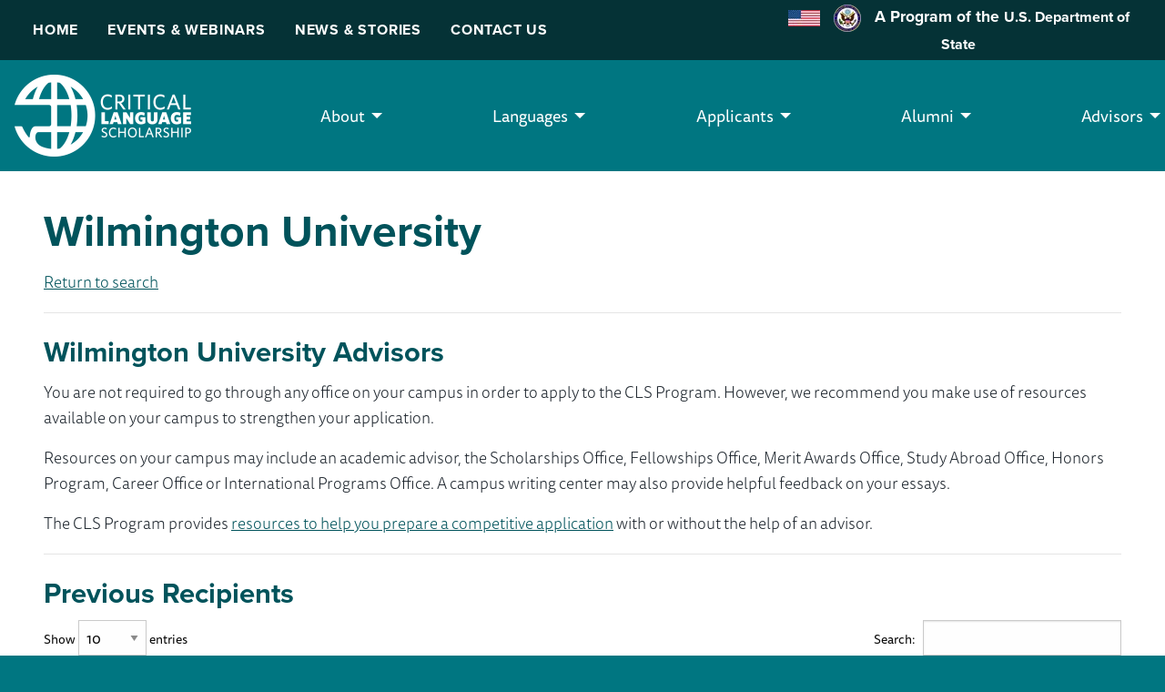

--- FILE ---
content_type: text/html; charset=UTF-8
request_url: https://clscholarship.org/institutions/131113
body_size: 10410
content:
<!DOCTYPE html>

<html class="no-js" lang="en">

    <head>
        <!-- Google Tag Manager -->
        <script>(function(w,d,s,l,i){w[l]=w[l]||[];w[l].push({'gtm.start':
        new Date().getTime(),event:'gtm.js'});var f=d.getElementsByTagName(s)[0],
        j=d.createElement(s),dl=l!='dataLayer'?'&l='+l:'';j.async=true;j.src=
        'https://www.googletagmanager.com/gtm.js?id='+i+dl;f.parentNode.insertBefore(j,f);
        })(window,document,'script','dataLayer','GTM-MRW583');</script>
        <!-- End Google Tag Manager -->

        <link rel="stylesheet" href="https://use.typekit.net/aqr8lpp.css" async>

        <meta charset="utf-8">
        <meta name="viewport" content="width=device-width, initial-scale=1.0">
        <meta name="facebook-domain-verification" content="fj1hrifucadt0kj4pf1cqslcyhzo74" />

        <title>
             Wilmington University -  Critical Language Scholarship Program
        </title>

        <link rel="shortcut icon" type="image/png" href="/assets/site/favicon.png" />
        <link rel="stylesheet" href="/assets/css/app.css" />

        <script src="//cdnjs.cloudflare.com/ajax/libs/jquery/3.6.0/jquery.min.js"></script>
        <script src="//cdnjs.cloudflare.com/ajax/libs/foundation/6.5.1/js/foundation.min.js"></script>
        <script src="//cdnjs.cloudflare.com/ajax/libs/lazysizes/5.1.2/lazysizes.min.js"></script>

        
        <!-- Google Tag Manager (noscript) -->
            <noscript><iframe src="https://www.googletagmanager.com/ns.html?id=GTM-MRW583"
            height="0" width="0" style="display:none;visibility:hidden"></iframe></noscript>
        <!-- End Google Tag Manager (noscript) -->
    <title>Critical Language Scholarship Program | Wilmington University</title>
<script>
        if ((navigator.doNotTrack != "1" && 0) || !0) {
            window.addEventListener("load", function(){
                window.cookieconsent.initialise({
                    "palette": {
                        "popup": {
                            "background": "#000",
                            "text": "#ffffff",
                            "link": "#ffffff"
                        },
                        "button": {
                            "background":  "block" === "wire" ? "transparent" :  "#00535b",
                            "text": "block" === "wire" ? "#00535b" : "#FFFFFF",
                            "border":  "block" === "wire" ? "#00535b" : undefined
                        },
    		            "highlight": {
    			            "background":  "block" === "wire" ? "transparent" :  "#f8e71c",
                            "text": "block" === "wire" ? "#f8e71c" : "#000000",
                            "border":  "block" === "wire" ? "#f8e71c" : undefined
    			        }
                    },
                    "position": "bottom" === "toppush" ? "top" : "bottom",
                    "static": "bottom" === "toppush",
                    "theme": "block",
                    "type": "info",
                    "content": {
                        "message": "This website uses cookies to ensure you get the best experience on our website.&nbsp;",
                        "dismiss": "Got it!",
                        "link": "Learn More",
                        "href": "/cookies-policy",
    	                "allow":"Allow cookies",
    	                "deny":"Decline",
    	                "target":"_blank"
                    },
                    "revokable":0 === 1 ? true : false,
                    "dismissOnScroll":0 > 0 ? 0 : false,
                    "dismissOnTimeout":0 > 0 ? (0 * 1000) : false,
                    "cookie": {
    	                "expiryDays":365 !== 0 ? 365 : 365,
    	                "secure":0 === 1 ? true : false
    	            },
                    onInitialise: function (status) {
                        var type = this.options.type;
                        var didConsent = this.hasConsented();
                        if (type == "opt-in" && didConsent) {
                            // enable cookies
                            if (typeof optInCookiesConsented === "function") {
                                optInCookiesConsented();
                                console.log("Opt in cookies consented");
                            } else {
    	                        console.log("Opt in function not defined!");
    	                    }
                        }
                        if (type == "opt-out" && !didConsent) {
                            // disable cookies
                            if (typeof optOutCookiesNotConsented === "function") {
                                optOutCookiesNotConsented();
                                console.log("Opt out cookies not consented");
                            } else {
    	                        console.log("Opt out function not defined!");
    	                    }
                        }
                    },
                    onStatusChange: function(status, chosenBefore) {
                        var type = this.options.type;
                        var didConsent = this.hasConsented();
                        if (type == "opt-in" && didConsent) {
                            // enable cookies
                            if (typeof optInCookiesConsented === "function") {
                                optInCookiesConsented();
                                console.log("Opt in cookies consented");
                            } else {
    	                        console.log("Opt in function not defined!");
    	                    }
                        }
                        if (type == "opt-out" && !didConsent) {
                            // disable cookies
                            if (typeof optOutCookiesNotConsented === "function") {
                                optOutCookiesNotConsented();
                                console.log("Opt out cookies not consented");
                            } else {
    	                        console.log("Opt out function not defined!");
    	                    }
                        }
                    },
                    onRevokeChoice: function() {
                        var type = this.options.type;
                        if (type == "opt-in") {
                            // disable cookies
                            if (typeof optInCookiesRevoked === "function") {
                                optInCookiesRevoked();
                                console.log("Opt in cookies revoked");
                            } else {
    	                        console.log("Opt in revoked function not defined!");
    	                    }
                        }
                        if (type == "opt-out") {
                            // enable cookies
                            if (typeof optOutCookiesRevoked === "function") {
                                optOutCookiesRevoked();
                                console.log("Opt out cookies revoked");
                            } else {
    	                        console.log("Opt out revoked function not defined!");
    	                    }
                        }
                    }
                });
            });
        } else if (0) {
	        // disable cookies
            if (typeof optOutCookiesNotConsented === "function") {
                optOutCookiesNotConsented();
                console.log("Opt out cookies not consented");
            } else {
    	        console.log("Opt out function not defined!");
    	    }
	    }
    </script><meta name="generator" content="SEOmatic">
<meta name="referrer" content="no-referrer-when-downgrade">
<meta name="robots" content="all">
<meta content="145309555480228" property="fb:profile_id">
<meta content="en_US" property="og:locale">
<meta content="Critical Language Scholarship Program" property="og:site_name">
<meta content="website" property="og:type">
<meta content="https://clscholarship.org/institutions/131113" property="og:url">
<meta content="Wilmington University" property="og:title">
<meta content="https://optimise2.assets-servd.host/cls-program/production/assets/featuredimages/Bus_CLS2023Launch_2022-10-05-221049_zybt.jpg?w=1200&amp;h=630&amp;q=82&amp;auto=format&amp;fit=crop&amp;dm=1679843745&amp;s=63334533dd9b63a62a5d792f5f62ee60" property="og:image">
<meta content="1200" property="og:image:width">
<meta content="630" property="og:image:height">
<meta content="CLS Scholars learning Chinese visit the set of a historical drama." property="og:image:alt">
<meta name="twitter:card" content="summary_large_image">
<meta name="twitter:site" content="@clsscholarship">
<meta name="twitter:creator" content="@clsscholarship">
<meta name="twitter:title" content="Wilmington University">
<meta name="twitter:image" content="https://optimise2.assets-servd.host/cls-program/production/assets/featuredimages/Bus_CLS2023Launch_2022-10-05-221049_zybt.jpg?w=1200&amp;h=630&amp;q=82&amp;auto=format&amp;fit=crop&amp;dm=1679843745&amp;s=63334533dd9b63a62a5d792f5f62ee60">
<meta name="twitter:image:width" content="1200">
<meta name="twitter:image:height" content="630">
<meta name="twitter:image:alt" content="CLS Scholars learning Chinese visit the set of a historical drama.">
<link href="https://clscholarship.org/institutions/131113" rel="canonical">
<link href="https://clscholarship.org/" rel="home">
<link type="text/plain" href="https://clscholarship.org/humans.txt" rel="author">
<link href="https://cdn.datatables.net/v/zf/dt-1.10.18/r-2.2.2/datatables.min.css" rel="stylesheet">
<link href="https://clscholarship.org/cpresources/2938f78/css/cookieconsent.min.css?v=1767226256" rel="stylesheet"></head>

    <body>
        <div id="skip">
                        <a href="#content">Skip to Content</a>
        </div>

        <div class="top-bar hide-for-large top-responsive-nav-action" data-responsive-toggle="main-menu" data-hide-for="large">
            <div class="top-bar-left">
                <ul class="menu  grid-x  align-justify align-middle">
                    <li>
                        <div class="logo">
                            <img src="https://optimise2.assets-servd.host/cls-program/production/assets/CLS_Logo_new.png?w=194&amp;h=90&amp;auto=compress%2Cformat&amp;fit=crop&amp;dm=1694137023&amp;s=3851b191d4b0b74368fd57179714e0cc"
                                class="v"
                                alt="Critical Language Scholarship Program"/>
                        </div>
                    </li>
                    <li>
                        <a href="#" tabindex="0" class="button primary" data-toggle="main-menu">
                            <svg width="17" height="15" viewBox="0 0 17 15" fill="none" xmlns="http://www.w3.org/2000/svg">
                            <path d="M0 0.375H16.625V2.15625H0V0.375ZM0 6.3125H16.625V8.09375H0V6.3125ZM16.625 12.25V14.0312H0V12.25H16.625Z" fill="white"/>
                            </svg>
                            Menu
                        </a>
                    </li>
                </ul>
            </div>
        </div>

        <div  id="everything">
            <div class="top-navigation ">
	<div class="grid-container grid-x  align-justify align-middle">
	<ul class="menu cell small-8">
					<li>
				<a  class="hide-for-large button" href="/apply">Apply Now!</a>
			</li>
					<li>
				<a  href="https://clscholarship.org/">Home</a>
			</li>
					<li>
				<a  href="/events">Events &amp; Webinars</a>
			</li>
					<li>
				<a  href="https://clscholarship.org/news">News &amp; Stories</a>
			</li>
					<li>
				<a  href="https://clscholarship.org/contact-us">Contact Us</a>
			</li>
			</ul>
	<div id="dosbar" class="cell small-4">
				<img src="https://optimise2.assets-servd.host/cls-program/production/assets/Site-Assets/logos/us_flag_100.png?w=35&amp;auto=compress%2Cformat&amp;fit=crop&amp;dm=1633556804&amp;s=5d83c76c8d22480c3bccc147651e05be" alt="U.S. Flag" />&nbsp;&nbsp;
	
				<img src="https://optimise2.assets-servd.host/cls-program/production/assets/svg-icons/department_of_state_100.png?w=30&amp;auto=compress%2Cformat&amp;fit=crop&amp;dm=1633556554&amp;s=56088af4ae61b8eb48fb142b838f8684" alt="State Department Seal" />&nbsp;&nbsp;
	
		A Program of the <a target="_blank" rel="noopener noreferrer"  href="https://state.gov">U.S. Department of State</a>
	</div>
	</div>
</div>

            <div class="grid-container" style="max-width: 1600px;padding:0;">
                <nav id="main-menu" class="cell">
                    <ul class="dropdown menu"
                        data-responsive-menu="accordion medium-dropdown"
                        data-disable-hover="true" data-click-open="true">
                        
<div class="logo">
	<a href="/">
		<img src="https://optimise2.assets-servd.host/cls-program/production/assets/CLS_Logo-new@2x.png?w=388&amp;h=180&amp;auto=compress%2Cformat&amp;fit=crop&amp;dm=1695948416&amp;s=779ee70422017821b4baf777dac29776"
		 class="v"
		 alt="Critical Language Scholarship Program"/>
	</a>
</div>


<div class="dosbar-container">
	<div id="dosbar" class="cell">
		A Program of the U.S. Department of State
	</div>
</div>


			<li class="hide-for-large">
			<a  class="hide-for-large button" href="/apply">Apply Now!</a>
		</li>
			<li class="hide-for-large">
			<a  href="https://clscholarship.org/">Home</a>
		</li>
			<li class="hide-for-large">
			<a  href="/events">Events &amp; Webinars</a>
		</li>
			<li class="hide-for-large">
			<a  href="https://clscholarship.org/news">News &amp; Stories</a>
		</li>
			<li class="hide-for-large">
			<a  href="https://clscholarship.org/contact-us">Contact Us</a>
		</li>
	
			<li>
								<a href="#">
						About
					</a>
					
			<ul class="menu">
															<li>
							<a  href="https://clscholarship.org/about">CLS Program</a>
						</li>
																				<li>
							<a  href="https://clscholarship.org/impact">Impact</a>
						</li>
												</ul>
		</li>
	
				<li>
								<a href="#">
						Languages
					</a>
					
			<ul class="menu">
															<li>
							<a  href="/languages">All Languages</a>
						</li>
																				<li>
							<a  href="https://clscholarship.org/languages/arabic">Arabic</a>
						</li>
																				<li>
							<a  href="https://clscholarship.org/languages/chinese">Chinese</a>
						</li>
																				<li>
							<a  href="https://clscholarship.org/languages/hindi">Hindi</a>
						</li>
																				<li>
							<a  href="https://clscholarship.org/languages/japanese">Japanese</a>
						</li>
																				<li>
							<a  href="https://clscholarship.org/languages/korean">Korean</a>
						</li>
																				<li>
							<a  href="https://clscholarship.org/languages/persian">Persian</a>
						</li>
																				<li>
							<a  href="https://clscholarship.org/languages/portuguese">Portuguese</a>
						</li>
																				<li>
							<a  href="https://clscholarship.org/languages/russian">Russian</a>
						</li>
																				<li>
							<a  href="https://clscholarship.org/languages/swahili">Swahili</a>
						</li>
												</ul>
		</li>
	
				<li>
								<a href="#">
						Applicants
					</a>
					
			<ul class="menu">
															<li>
							<a  href="https://clscholarship.org/applicants/eligibility">Eligibility</a>
						</li>
																				<li>
							<a  href="https://clscholarship.org/applicants/language-levels">Language Levels and Prerequisites</a>
						</li>
																				<li>
							<a  href="https://clscholarship.org/applicants/selection">Selection Criteria</a>
						</li>
																				<li>
							<a  href="https://clscholarship.org/applicants/participation-requirements">Participation Requirements</a>
						</li>
																				<li>
							<a  href="https://clscholarship.org/universities">Search for an Advisor</a>
						</li>
																				<li>
							<a  href="https://clscholarship.org/applicants/applicant-resources">Applicant Resources</a>
						</li>
																				<li>
							<a  href="https://clscholarship.org/applicants/frequently-asked-questions">Applicant FAQ</a>
						</li>
												</ul>
		</li>
	
				<li>
								<a href="#">
						Alumni
					</a>
					
			<ul class="menu">
															<li>
							<a  href="https://clscholarship.org/alumni">CLS Program Alumni</a>
						</li>
																				<li>
							<a  href="https://clscholarship.org/alumni/ambassadors">Alumni Ambassadors</a>
						</li>
																				<li>
							<a  href="https://clscholarship.org/alumni/past-participants">Past Participants</a>
						</li>
																				<li>
							<a  href="https://clscholarship.org/alumni/cls-refresh">CLS Refresh</a>
						</li>
																				<li>
							<a  href="https://clscholarship.org/alumni/alumni-outreach">Alumni Outreach</a>
						</li>
																				<li>
							<a  href="https://clscholarship.org/alumni/clsas">CLS Alumni Society</a>
						</li>
																				<li>
							<a  href="https://clscholarship.org/alumni/national-security-webinar-series">National Security Webinar Series</a>
						</li>
																				<li>
							<a  href="https://clscholarship.org/alumni/alumni-development-fund">Alumni Development Fund</a>
						</li>
																				<li>
							<a  href="https://clscholarship.org/alumni/directory">Alumni Resource Directory</a>
						</li>
																				<li>
							<a  href="https://clscholarship.org/alumni/photocontest">Alumni Photo Contest</a>
						</li>
												</ul>
		</li>
	
				<li>
								<a href="#">
						Advisors
					</a>
					
			<ul class="menu">
															<li>
							<a  href="https://clscholarship.org/advisors/advisor-overview">Advisor Overview</a>
						</li>
																				<li>
							<a  href="https://clscholarship.org/advisors/sign-up">Sign-Up and Update Your CLS Advisor Account</a>
						</li>
																				<li>
							<a  href="https://clscholarship.org/advisors/selection-panels">Selection Panels</a>
						</li>
																				<li>
							<a  href="https://clscholarship.org/advisors/advisor-resources">Advisor Resources</a>
						</li>
																				<li>
							<a  href="https://clscholarship.org/advisors/frequently-asked-questions">Advisor FAQ</a>
						</li>
																				<li>
							<a  href="https://clscholarship.org/cls-advisor-roadmap">CLS Advisor Roadmap</a>
						</li>
												</ul>
		</li>
	
	
                    </ul>
                </nav>

                <div class="grid-x" style="border-bottom: .65rem solid #00535b;">
                    
                                                                                                                                                                                                                                                                                                                
                                                                                        
                    <main id="content" class="cell auto small-order-1">
                        <div class="cell" id="body">
                                                                                                                                        <div class="grid-x grid-margin-x align-middle">
                                            <h1 class="cell ">
                                                                                                    Wilmington University
                                                                                            </h1>

                                                                                    </div>
                                                                        
                                                            
                                                            
	<div class="cell" id="result">
		<p>
			<a href="/universities">Return to search</a>
																					</p>

		
		


					<hr style="clear:both;" />

			<h3>Wilmington University Advisors</h3>

			<p>You are not required to go through any office on your campus in order to apply to the CLS Program. However, we recommend you make use of resources available on your campus to strengthen your application.</p>
<p>Resources on your campus may include an academic advisor, the Scholarships Office, Fellowships Office, Merit Awards Office, Study Abroad Office, Honors Program, Career Office or International Programs Office. A campus writing center may also provide helpful feedback on your essays.</p>

			
			<p>The CLS Program provides <a href="/applicants/applicant-resources" target="_blank">resources to help you prepare a competitive application</a> with or without the help of an advisor.</p>
		
		<div id="formerCLS">
			<hr />
			<h3>Previous Recipients</h3>
							<table id="output" class="order-column dataTable">
					<thead>
						<tr>
							<th>Year</th>
							<th>Name</th>
							<th>Language</th>
							<th>Site</th>
							<th>Institution</th>
						</tr>
					</thead>
					<tbody>
											<tr>
							<td>2012</td>
							<td>Bahar Jett</td>
							<td>Azerbaijani</td>
							<td>Baku, Azerbaijan</td>
							<td>O:28:&quot;craft\elements\db\EntryQuery&quot;:92:{s:27:&quot; yii\base\Component _events&quot;;a:0:{}s:35:&quot; yii\base\Component _eventWildcards&quot;;a:0:{}s:30:&quot; yii\base\Component _behaviors&quot;;a:1:{s:12:&quot;customFields&quot;;O:35:&quot;craft\behaviors\CustomFieldBehavior&quot;:147:{s:5:&quot;owner&quot;;r:1;s:34:&quot; yii\base\Behavior _attachedEvents&quot;;a:0:{}s:10:&quot;hasMethods&quot;;b:1;s:16:&quot;canSetProperties&quot;;b:1;s:11:&quot;body_matrix&quot;;N;s:4:&quot;tags&quot;;N;s:14:&quot;featuredImages&quot;;N;s:14:&quot;language_title&quot;;N;s:19:&quot;profile_institution&quot;;N;s:16:&quot;profile_position&quot;;N;s:13:&quot;profile_phone&quot;;N;s:4:&quot;text&quot;;N;s:5:&quot;asset&quot;;N;s:7:&quot;caption&quot;;N;s:4:&quot;body&quot;;N;s:8:&quot;featured&quot;;N;s:15:&quot;profile_address&quot;;N;s:13:&quot;profile_email&quot;;N;s:15:&quot;profile_website&quot;;N;s:13:&quot;profile_notes&quot;;N;s:6:&quot;anchor&quot;;N;s:15:&quot;language_levels&quot;;N;s:10:&quot;blockTitle&quot;;N;s:7:&quot;callout&quot;;N;s:16:&quot;profilePhotoFile&quot;;N;s:5:&quot;float&quot;;N;s:19:&quot;institute_startDate&quot;;N;s:17:&quot;institute_endDate&quot;;N;s:15:&quot;language_region&quot;;N;s:14:&quot;institute_name&quot;;N;s:18:&quot;institute_tabGroup&quot;;N;s:8:&quot;tabTitle&quot;;N;s:10:&quot;tabContent&quot;;N;s:16:&quot;language_summary&quot;;N;s:15:&quot;alumni_employer&quot;;N;s:15:&quot;alumni_location&quot;;N;s:17:&quot;alumni_ambassador&quot;;N;s:21:&quot;alumni_ambassadorYear&quot;;N;s:9:&quot;table_cls&quot;;N;s:9:&quot;press_url&quot;;N;s:12:&quot;press_source&quot;;N;s:13:&quot;press_summary&quot;;N;s:7:&quot;summary&quot;;N;s:14:&quot;featured_align&quot;;N;s:11:&quot;profile_dnc&quot;;N;s:6:&quot;unitid&quot;;N;s:6:&quot;header&quot;;N;s:14:&quot;institute_year&quot;;N;s:10:&quot;event_date&quot;;N;s:14:&quot;event_location&quot;;N;s:9:&quot;event_url&quot;;N;s:15:&quot;event_recording&quot;;N;s:6:&quot;avatar&quot;;N;s:3:&quot;bio&quot;;N;s:10:&quot;body_table&quot;;N;s:12:&quot;sectionTitle&quot;;N;s:11:&quot;sectionBody&quot;;N;s:10:&quot;smallWidth&quot;;N;s:11:&quot;mediumWidth&quot;;N;s:10:&quot;largeWidth&quot;;N;s:6:&quot;assets&quot;;N;s:7:&quot;heading&quot;;N;s:9:&quot;principal&quot;;N;s:8:&quot;videoUrl&quot;;N;s:8:&quot;position&quot;;N;s:8:&quot;rowTitle&quot;;N;s:3:&quot;row&quot;;N;s:15:&quot;optimizedHeader&quot;;N;s:16:&quot;languageCategory&quot;;N;s:7:&quot;number1&quot;;N;s:15:&quot;sectionHeading1&quot;;N;s:6:&quot;email2&quot;;N;s:5:&quot;image&quot;;N;s:9:&quot;biography&quot;;N;s:10:&quot;personName&quot;;N;s:13:&quot;participation&quot;;N;s:5:&quot;quote&quot;;N;s:5:&quot;entry&quot;;N;s:6:&quot;height&quot;;N;s:5:&quot;width&quot;;N;s:10:&quot;externalId&quot;;N;s:10:&quot;alumniList&quot;;N;s:10:&quot;alumnxName&quot;;N;s:19:&quot;alumnxParticipation&quot;;N;s:11:&quot;alumnxPhoto&quot;;N;s:12:&quot;alumnihandle&quot;;N;s:11:&quot;fileUpload1&quot;;N;s:5:&quot;name2&quot;;N;s:5:&quot;name3&quot;;N;s:7:&quot;address&quot;;N;s:12:&quot;universities&quot;;N;s:10:&quot;mjmlMatrix&quot;;N;s:5:&quot;label&quot;;N;s:2:&quot;cc&quot;;N;s:4:&quot;hbcu&quot;;N;s:8:&quot;lastName&quot;;N;s:9:&quot;firstName&quot;;N;s:5:&quot;align&quot;;N;s:9:&quot;fullWidth&quot;;N;s:4:&quot;href&quot;;N;s:11:&quot;aisUsername&quot;;N;s:8:&quot;aisEmail&quot;;N;s:14:&quot;organizationId&quot;;N;s:16:&quot;organizationName&quot;;N;s:14:&quot;titleOfAddress&quot;;N;s:13:&quot;linkedContent&quot;;N;s:6:&quot;source&quot;;N;s:10:&quot;oembedLink&quot;;N;s:14:&quot;emailSignature&quot;;N;s:9:&quot;signature&quot;;N;s:10:&quot;formHandle&quot;;N;s:17:&quot;evaluatorInterest&quot;;N;s:16:&quot;accordionContent&quot;;N;s:12:&quot;resourceLink&quot;;N;s:16:&quot;singleImageAsset&quot;;N;s:9:&quot;resources&quot;;N;s:15:&quot;singleFileAsset&quot;;N;s:13:&quot;answerContent&quot;;N;s:11:&quot;description&quot;;N;s:13:&quot;roadmapMatrix&quot;;N;s:4:&quot;icon&quot;;N;s:17:&quot;timelineAccordion&quot;;N;s:14:&quot;sectionHeading&quot;;N;s:18:&quot;sectionDescription&quot;;N;s:11:&quot;bodyContent&quot;;N;s:17:&quot;additionalContent&quot;;N;s:13:&quot;alum_lastName&quot;;N;s:16:&quot;alum_institution&quot;;N;s:12:&quot;alum_country&quot;;N;s:14:&quot;alum_firstName&quot;;N;s:14:&quot;alum_education&quot;;N;s:9:&quot;alum_site&quot;;N;s:12:&quot;alum_program&quot;;N;s:20:&quot;alum_institutionName&quot;;N;s:9:&quot;alum_year&quot;;N;s:10:&quot;alum_major&quot;;N;s:13:&quot;alum_language&quot;;N;s:9:&quot;alum_city&quot;;N;s:13:&quot;alum_modality&quot;;N;s:18:&quot;alum_participantId&quot;;N;s:11:&quot;alum_unitId&quot;;N;s:12:&quot;featuredNews&quot;;N;s:12:&quot;newsCategory&quot;;N;s:11:&quot;hideAdvisor&quot;;N;s:9:&quot;codeEmbed&quot;;N;s:21:&quot;language_levels_spark&quot;;N;s:55:&quot; craft\behaviors\CustomFieldBehavior _customFieldValues&quot;;a:0:{}}}s:6:&quot;select&quot;;a:1:{s:2:&quot;**&quot;;s:2:&quot;**&quot;;}s:12:&quot;selectOption&quot;;N;s:8:&quot;distinct&quot;;b:0;s:4:&quot;from&quot;;N;s:7:&quot;groupBy&quot;;N;s:4:&quot;join&quot;;a:1:{i:0;a:3:{i:0;s:10:&quot;INNER JOIN&quot;;i:1;a:1:{s:9:&quot;relations&quot;;s:14:&quot;{{%relations}}&quot;;}i:2;a:4:{i:0;s:3:&quot;and&quot;;i:1;s:40:&quot;[[relations.targetId]] = [[elements.id]]&quot;;i:2;a:2:{s:18:&quot;relations.sourceId&quot;;i:216732;s:17:&quot;relations.fieldId&quot;;i:226;}i:3;a:3:{i:0;s:2:&quot;or&quot;;i:1;a:1:{s:22:&quot;relations.sourceSiteId&quot;;N;}i:2;a:1:{s:22:&quot;relations.sourceSiteId&quot;;i:1;}}}}}s:6:&quot;having&quot;;N;s:5:&quot;union&quot;;N;s:11:&quot;withQueries&quot;;N;s:6:&quot;params&quot;;a:0:{}s:18:&quot;queryCacheDuration&quot;;N;s:20:&quot;queryCacheDependency&quot;;N;s:5:&quot;where&quot;;N;s:5:&quot;limit&quot;;N;s:6:&quot;offset&quot;;N;s:7:&quot;orderBy&quot;;a:1:{s:19:&quot;relations.sortOrder&quot;;i:4;}s:7:&quot;indexBy&quot;;N;s:16:&quot;emulateExecution&quot;;b:0;s:11:&quot;elementType&quot;;s:20:&quot;craft\elements\Entry&quot;;s:5:&quot;query&quot;;N;s:8:&quot;subQuery&quot;;N;s:12:&quot;contentTable&quot;;s:12:&quot;{{%content}}&quot;;s:12:&quot;customFields&quot;;N;s:9:&quot;inReverse&quot;;b:0;s:7:&quot;asArray&quot;;b:0;s:18:&quot;ignorePlaceholders&quot;;b:0;s:6:&quot;drafts&quot;;b:0;s:17:&quot;provisionalDrafts&quot;;b:0;s:7:&quot;draftId&quot;;N;s:7:&quot;draftOf&quot;;N;s:12:&quot;draftCreator&quot;;N;s:15:&quot;savedDraftsOnly&quot;;b:0;s:9:&quot;revisions&quot;;b:0;s:10:&quot;revisionId&quot;;N;s:10:&quot;revisionOf&quot;;N;s:15:&quot;revisionCreator&quot;;N;s:2:&quot;id&quot;;N;s:3:&quot;uid&quot;;N;s:14:&quot;siteSettingsId&quot;;N;s:10:&quot;fixedOrder&quot;;b:0;s:6:&quot;status&quot;;a:1:{i:0;s:4:&quot;live&quot;;}s:8:&quot;archived&quot;;b:0;s:7:&quot;trashed&quot;;b:0;s:11:&quot;dateCreated&quot;;N;s:11:&quot;dateUpdated&quot;;N;s:6:&quot;siteId&quot;;i:1;s:6:&quot;unique&quot;;b:0;s:11:&quot;preferSites&quot;;N;s:6:&quot;leaves&quot;;b:0;s:9:&quot;relatedTo&quot;;N;s:5:&quot;title&quot;;N;s:4:&quot;slug&quot;;N;s:3:&quot;uri&quot;;N;s:6:&quot;search&quot;;N;s:3:&quot;ref&quot;;N;s:4:&quot;with&quot;;N;s:16:&quot;withCustomFields&quot;;b:1;s:13:&quot;withStructure&quot;;b:1;s:11:&quot;structureId&quot;;N;s:5:&quot;level&quot;;N;s:14:&quot;hasDescendants&quot;;N;s:10:&quot;ancestorOf&quot;;N;s:12:&quot;ancestorDist&quot;;N;s:12:&quot;descendantOf&quot;;N;s:14:&quot;descendantDist&quot;;N;s:9:&quot;siblingOf&quot;;N;s:13:&quot;prevSiblingOf&quot;;N;s:13:&quot;nextSiblingOf&quot;;N;s:16:&quot;positionedBefore&quot;;N;s:15:&quot;positionedAfter&quot;;N;s:17:&quot; * defaultOrderBy&quot;;a:2:{s:16:&quot;entries.postDate&quot;;i:3;s:11:&quot;elements.id&quot;;i:3;}s:53:&quot; craft\elements\db\ElementQuery _placeholderCondition&quot;;N;s:51:&quot; craft\elements\db\ElementQuery _placeholderSiteIds&quot;;N;s:39:&quot; craft\elements\db\ElementQuery _result&quot;;N;s:47:&quot; craft\elements\db\ElementQuery _resultCriteria&quot;;N;s:46:&quot; craft\elements\db\ElementQuery _searchResults&quot;;N;s:42:&quot; craft\elements\db\ElementQuery _cacheTags&quot;;N;s:42:&quot; craft\elements\db\ElementQuery _columnMap&quot;;a:0:{}s:51:&quot; craft\elements\db\ElementQuery _joinedElementTable&quot;;b:0;s:8:&quot;editable&quot;;N;s:7:&quot;savable&quot;;N;s:9:&quot;sectionId&quot;;N;s:6:&quot;typeId&quot;;N;s:8:&quot;authorId&quot;;N;s:13:&quot;authorGroupId&quot;;N;s:8:&quot;postDate&quot;;N;s:6:&quot;before&quot;;N;s:5:&quot;after&quot;;N;s:10:&quot;expiryDate&quot;;N;}</td>
						</tr>
										</tbody>
				</table>
					</div>
	</div>

	<div class="cell">
		<div class="grid-x grid-margin-x">
			<div class="cell small-12 medium-6 medium-push-6 text-center">
				<hr />
				<h4>Become a Campus Advisor for CLS</h4>
				<p>Are you an advisor on your campus who would like to be listed here?</p>
				<p><a href="/advisors/sign-up" class="button">Sign-Up</a></p>
			</div>
			<div class="cell small-12 medium-6 medium-pull-6 text-center">
				<hr />
				<h4>Information for Advisors</h4>
				<p>Are you a fellowships or study abroad advisor looking for more information about CLS?</p>
				<p><a href="/information-for/advisors" class="button">Information for Advisors</a></p>
			</div>
		</div>
	</div>
                                                    </div>
                    </main>

                                            <footer class="cell grid-x grid-padding-x small-order-3">
                            


		<div class="cell">

			<ul class="state_logo" style="white-space: inherit;">
								
				<li>
					<img src="https://optimise2.assets-servd.host/cls-program/production/assets/Site-Assets/logos/us_flag_100.png?w=100&amp;auto=compress%2Cformat&amp;fit=crop&amp;dm=1633556804&amp;s=33020e2229fc06ecc771177a6a0bcf41" alt="U.S. Flag" />
				</li>
				
				<li>
					<a href="//eca.state.gov" title="A Program of the U.S. Department of State" target="_blank" rel="noopener noreferrer" >
												
						<img src="https://optimise2.assets-servd.host/cls-program/production/assets/svg-icons/department_of_state_100.png?w=100&amp;auto=compress%2Cformat&amp;fit=crop&amp;dm=1633556554&amp;s=aaf3505902fa26688e2ae55196e2230a" alt="State Department Seal" />
					</a>
				</li>
				
				<li>
					<a href="//www.americancouncils.org" title="Supported in its implementation by American Councils for International Education" target="_blank" rel="noopener noreferrer" >
												
						<img src="https://optimise2.assets-servd.host/cls-program/production/assets/Site-Assets/logos/AC_Logo_Color.png?h=50&amp;auto=compress%2Cformat&amp;fit=crop&amp;dm=1633556802&amp;s=a3abb91352e4414b93866f0c9e1601dd" alt="American Councils for International Education" />
					</a>
				</li>

			</ul>

			<div class="state_logo_text">
				<p>The Critical Language Scholarship Program is a program of the <a href="//eca.state.gov" target="_blank" rel="noopener noreferrer" >U.S. Department of State</a>, with funding provided by the U.S. Government and supported in its implementation by <a href="http://www.americancouncils.org" target="_blank" rel="noopener noreferrer" >American Councils for International Education</a>.</p>
                <p>Read our <a href="/privacy-policy">Privacy Policy</a> and <a href="/cookies-policy">Cookies Policy</a>.</p>
			</div>

			<ul class="social-buttons">
				<li><a href="http://www.facebook.com/clscholarship" title="" target="_blank" rel="noopener noreferrer" >
										<img src="https://optimise2.assets-servd.host/cls-program/production/assets/Site-Assets/svg-icons/facebook.png?w=50&amp;auto=compress%2Cformat&amp;fit=crop&amp;dm=1633556800&amp;s=6d0e12feaeb4dc3338181982218ccea7" alt="Facebook" />
				</a></li>
				<li><a href="http://www.twitter.com/clsscholarship" title="" target="_blank" rel="noopener noreferrer" >
										<img src="https://optimise2.assets-servd.host/cls-program/production/assets/Site-Assets/svg-icons/twitter.png?w=50&amp;auto=compress%2Cformat&amp;fit=crop&amp;dm=1633556797&amp;s=48f2ed7e983c35437450ad7559167484" alt="Twitter" />
				</a></li>
								<li><a href="http://www.instagram.com/clscholarship" title="" target="_blank" rel="noopener noreferrer" >
										<img src="https://optimise2.assets-servd.host/cls-program/production/assets/Site-Assets/svg-icons/instagram.png?w=50&amp;auto=compress%2Cformat&amp;fit=crop&amp;dm=1633556801&amp;s=160f76b4e463734c04bc6ea2aac005e6" alt="Instagram" />
				</a></li>
				<li><a href="http://www.youtube.com/user/clsscholarship" title="" target="_blank" rel="noopener noreferrer" >
										<img src="https://optimise2.assets-servd.host/cls-program/production/assets/Site-Assets/svg-icons/youtube.png?w=50&amp;auto=compress%2Cformat&amp;fit=crop&amp;dm=1633556796&amp;s=15b5c36b7920b277215ec0e37dde515a" alt="YouTube" />
				</a></li>
			</ul>

		</div>


                        </footer>
                                    </div>
            </div>
        </div>

        <link rel="stylesheet" href="//cdnjs.cloudflare.com/ajax/libs/foundicons/3.0.0/foundation-icons.min.css" />
        <script type="text/javascript" src="/assets/js/final.scripts.js"></script>
    <script type="application/ld+json">{"@context":"http://schema.org","@graph":[{"@type":"WebPage","author":{"@id":"http://americancouncils.org#identity"},"copyrightHolder":{"@id":"http://americancouncils.org#identity"},"copyrightYear":"2021","creator":{"@id":"#creator"},"dateCreated":"2021-08-25T22:52:03-04:00","dateModified":"2021-08-25T23:14:18-04:00","datePublished":"2021-08-25T22:52:00-04:00","headline":"Wilmington University","image":{"@type":"ImageObject","url":"https://optimise2.assets-servd.host/cls-program/production/assets/featuredimages/Bus_CLS2023Launch_2022-10-05-221049_zybt.jpg?w=1200&h=630&q=82&auto=format&fit=crop&dm=1679843745&s=63334533dd9b63a62a5d792f5f62ee60"},"inLanguage":"en-us","mainEntityOfPage":"https://clscholarship.org/institutions/131113","name":"Wilmington University","publisher":{"@id":"#creator"},"url":"https://clscholarship.org/institutions/131113"},{"@id":"http://americancouncils.org#identity","@type":"EducationalOrganization","address":{"@type":"PostalAddress","addressCountry":"US","addressLocality":"Washington","addressRegion":"DC","postalCode":"20036","streetAddress":"1828 L Street NW STE 1200"},"alternateName":"American Councils","founder":"Dan Davidson","geo":{"@type":"GeoCoordinates","latitude":"38.903430","longitude":"-77.042910"},"name":"American Councils for International Education: ACTR/ACCELS","telephone":"2028337522","url":"http://americancouncils.org"},{"@id":"#creator","@type":"Organization"},{"@type":"BreadcrumbList","description":"Breadcrumbs list","itemListElement":[{"@type":"ListItem","item":"https://clscholarship.org/","name":"Homepage","position":1},{"@type":"ListItem","item":"https://clscholarship.org/institutions/131113","name":"Wilmington University","position":2}],"name":"Breadcrumbs"}]}</script><script src="https://cdn.datatables.net/v/zf/dt-1.10.18/r-2.2.2/datatables.min.js"></script>
<script src="https://clscholarship.org/cpresources/2938f78/js/cookieconsent.min.js?v=1767226256"></script>
<script>window.SERVD_CSRF_TOKEN_NAME = "CRAFT_CSRF_TOKEN";
                function injectCSRF() {
                    var inputs = document.getElementsByName(window.SERVD_CSRF_TOKEN_NAME);
                    var len = inputs.length;
                    if (len > 0) {
                        var xhr = new XMLHttpRequest();
                        xhr.onload = function () {
                            if (xhr.status >= 200 && xhr.status <= 299) {
                                var tokenInfo = JSON.parse(this.responseText);
                                window.csrfTokenValue = tokenInfo.token;
                                window.csrfTokenName = tokenInfo.name;
                                for (var i=0; i<len; i++) {
                                    inputs[i].setAttribute("value", tokenInfo.token);
                                }
                                window.dispatchEvent( new CustomEvent("servd.csrfloaded", {detail: {token: tokenInfo.token}}) );
                            } else {
                                window.dispatchEvent( new CustomEvent("servd.csrffailed") );
                            }

                        };
                        xhr.open("GET", "https://clscholarship.org/index.php/actions/servd-asset-storage/csrf-token/get-token");
                        xhr.send();
                    }
                }
                setTimeout(function(){
                    if (!window.SERVD_MANUAL_CSRF_LOAD) {
                        injectCSRF();
                    }
                }, 50);
$(document).ready(function() {
		$('#output').DataTable(
			{
				"responsive":true,
				"processing": true,
				"order": [[ 0, "desc" ]],
				"ordering": true,
								"columnDefs": [
					{
						"targets": [ 4 ],
						"visible": false,

					},
				]
							}
		);
	} );
$( document ).ready(function() {
    $(document).foundation();
});</script></body>
</html>

